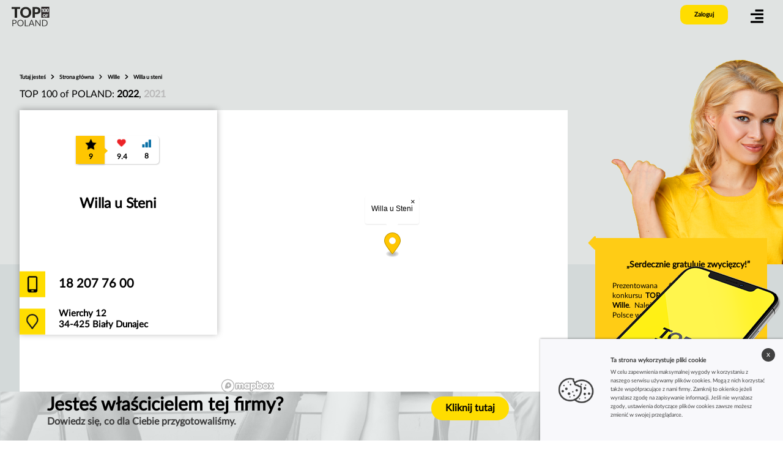

--- FILE ---
content_type: text/html; charset=UTF-8
request_url: https://www.top100.pl/company/10219335/willa-u-steni
body_size: 7241
content:
<!DOCTYPE html>
<html lang="pl" class="fontawesome-i2svg-active fontawesome-i2svg-complete">
<head>
    <meta name="viewport" content="width=device-width,initial-scale=1">
    <meta charset="utf-8">
    <title>Willa u Steni - Biały Dunajec - TOP 100 OF POLAND</title>
        <meta name="Description" content="Profil firmy Willa u Steni, znajdującego się na liście 100 najlepszych firm w Polsce w kategorii Wille - w zestawieniu TOP 100 OF POLAND.">
    <style type="text/css">svg:not(:root).svg-inline--fa{overflow:visible}.svg-inline--fa{display:inline-block;font-size:inherit;height:1em;overflow:visible;vertical-align:-.125em}.svg-inline--fa.fa-lg{vertical-align:-.225em}.svg-inline--fa.fa-w-1{width:.0625em}.svg-inline--fa.fa-w-2{width:.125em}.svg-inline--fa.fa-w-3{width:.1875em}.svg-inline--fa.fa-w-4{width:.25em}.svg-inline--fa.fa-w-5{width:.3125em}.svg-inline--fa.fa-w-6{width:.375em}.svg-inline--fa.fa-w-7{width:.4375em}.svg-inline--fa.fa-w-8{width:.5em}.svg-inline--fa.fa-w-9{width:.5625em}.svg-inline--fa.fa-w-10{width:.625em}.svg-inline--fa.fa-w-11{width:.6875em}.svg-inline--fa.fa-w-12{width:.75em}.svg-inline--fa.fa-w-13{width:.8125em}.svg-inline--fa.fa-w-14{width:.875em}.svg-inline--fa.fa-w-15{width:.9375em}.svg-inline--fa.fa-w-16{width:1em}.svg-inline--fa.fa-w-17{width:1.0625em}.svg-inline--fa.fa-w-18{width:1.125em}.svg-inline--fa.fa-w-19{width:1.1875em}.svg-inline--fa.fa-w-20{width:1.25em}.svg-inline--fa.fa-pull-left{margin-right:.3em;width:auto}.svg-inline--fa.fa-pull-right{margin-left:.3em;width:auto}.svg-inline--fa.fa-border{height:1.5em}.svg-inline--fa.fa-li{width:2em}.svg-inline--fa.fa-fw{width:1.25em}.fa-layers svg.svg-inline--fa{bottom:0;left:0;margin:auto;position:absolute;right:0;top:0}.fa-layers{display:inline-block;height:1em;position:relative;text-align:center;vertical-align:-.125em;width:1em}.fa-layers svg.svg-inline--fa{-webkit-transform-origin:center center;transform-origin:center center}.fa-layers-counter,.fa-layers-text{display:inline-block;position:absolute;text-align:center}.fa-layers-text{left:50%;top:50%;-webkit-transform:translate(-50%,-50%);transform:translate(-50%,-50%);-webkit-transform-origin:center center;transform-origin:center center}.fa-layers-counter{background-color:#ff253a;border-radius:1em;-webkit-box-sizing:border-box;box-sizing:border-box;color:#fff;height:1.5em;line-height:1;max-width:5em;min-width:1.5em;overflow:hidden;padding:.25em;right:0;text-overflow:ellipsis;top:0;-webkit-transform:scale(.25);transform:scale(.25);-webkit-transform-origin:top right;transform-origin:top right}.fa-layers-bottom-right{bottom:0;right:0;top:auto;-webkit-transform:scale(.25);transform:scale(.25);-webkit-transform-origin:bottom right;transform-origin:bottom right}.fa-layers-bottom-left{bottom:0;left:0;right:auto;top:auto;-webkit-transform:scale(.25);transform:scale(.25);-webkit-transform-origin:bottom left;transform-origin:bottom left}.fa-layers-top-right{right:0;top:0;-webkit-transform:scale(.25);transform:scale(.25);-webkit-transform-origin:top right;transform-origin:top right}.fa-layers-top-left{left:0;right:auto;top:0;-webkit-transform:scale(.25);transform:scale(.25);-webkit-transform-origin:top left;transform-origin:top left}.fa-lg{font-size:1.3333333333em;line-height:.75em;vertical-align:-.0667em}.fa-xs{font-size:.75em}.fa-sm{font-size:.875em}.fa-1x{font-size:1em}.fa-2x{font-size:2em}.fa-3x{font-size:3em}.fa-4x{font-size:4em}.fa-5x{font-size:5em}.fa-6x{font-size:6em}.fa-7x{font-size:7em}.fa-8x{font-size:8em}.fa-9x{font-size:9em}.fa-10x{font-size:10em}.fa-fw{text-align:center;width:1.25em}.fa-ul{list-style-type:none;margin-left:2.5em;padding-left:0}.fa-ul>li{position:relative}.fa-li{left:-2em;position:absolute;text-align:center;width:2em;line-height:inherit}.fa-border{border:solid .08em #eee;border-radius:.1em;padding:.2em .25em .15em}.fa-pull-left{float:left}.fa-pull-right{float:right}.fa.fa-pull-left,.fab.fa-pull-left,.fal.fa-pull-left,.far.fa-pull-left,.fas.fa-pull-left{margin-right:.3em}.fa.fa-pull-right,.fab.fa-pull-right,.fal.fa-pull-right,.far.fa-pull-right,.fas.fa-pull-right{margin-left:.3em}.fa-spin{-webkit-animation:fa-spin 2s infinite linear;animation:fa-spin 2s infinite linear}.fa-pulse{-webkit-animation:fa-spin 1s infinite steps(8);animation:fa-spin 1s infinite steps(8)}@-webkit-keyframes fa-spin{0%{-webkit-transform:rotate(0);transform:rotate(0)}100%{-webkit-transform:rotate(360deg);transform:rotate(360deg)}}@keyframes fa-spin{0%{-webkit-transform:rotate(0);transform:rotate(0)}100%{-webkit-transform:rotate(360deg);transform:rotate(360deg)}}.fa-rotate-90{-webkit-transform:rotate(90deg);transform:rotate(90deg)}.fa-rotate-180{-webkit-transform:rotate(180deg);transform:rotate(180deg)}.fa-rotate-270{-webkit-transform:rotate(270deg);transform:rotate(270deg)}.fa-flip-horizontal{-webkit-transform:scale(-1,1);transform:scale(-1,1)}.fa-flip-vertical{-webkit-transform:scale(1,-1);transform:scale(1,-1)}.fa-flip-both,.fa-flip-horizontal.fa-flip-vertical{-webkit-transform:scale(-1,-1);transform:scale(-1,-1)}:root .fa-flip-both,:root .fa-flip-horizontal,:root .fa-flip-vertical,:root .fa-rotate-180,:root .fa-rotate-270,:root .fa-rotate-90{-webkit-filter:none;filter:none}.fa-stack{display:inline-block;height:2em;position:relative;width:2.5em}.fa-stack-1x,.fa-stack-2x{bottom:0;left:0;margin:auto;position:absolute;right:0;top:0}.svg-inline--fa.fa-stack-1x{height:1em;width:1.25em}.svg-inline--fa.fa-stack-2x{height:2em;width:2.5em}.fa-inverse{color:#fff}.sr-only{border:0;clip:rect(0,0,0,0);height:1px;margin:-1px;overflow:hidden;padding:0;position:absolute;width:1px}.sr-only-focusable:active,.sr-only-focusable:focus{clip:auto;height:auto;margin:0;overflow:visible;position:static;width:auto}</style><link rel="apple-touch-icon" sizes="57x57" href="fav/apple-icon-57x57.png">
    <link rel="apple-touch-icon" sizes="60x60" href="/fav/apple-icon-60x60.png">
    <link rel="apple-touch-icon" sizes="72x72" href="/fav/apple-icon-72x72.png">
    <link rel="apple-touch-icon" sizes="76x76" href="/fav/apple-icon-76x76.png">
    <link rel="apple-touch-icon" sizes="114x114" href="/fav/apple-icon-114x114.png">
    <link rel="apple-touch-icon" sizes="120x120" href="/fav/apple-icon-120x120.png">
    <link rel="apple-touch-icon" sizes="144x144" href="/fav/apple-icon-144x144.png">
    <link rel="apple-touch-icon" sizes="152x152" href="/fav/apple-icon-152x152.png">
    <link rel="apple-touch-icon" sizes="180x180" href="/fav/apple-icon-180x180.png">
    <link rel="icon" type="image/png" sizes="192x192" href="/fav/android-icon-192x192.png">
    <link rel="icon" type="image/png" sizes="32x32" href="/fav/favicon-32x32.png">
    <link rel="icon" type="image/png" sizes="96x96" href="/fav/favicon-96x96.png">
    <link rel="icon" type="image/png" sizes="16x16" href="/fav/favicon-16x16.png">
    <link href="/assets/css/latofonts.css" rel="stylesheet">

    <meta name="msapplication-TileColor" content="#ffffff">
    <meta name="msapplication-TileImage" content="fav/ms-icon-144x144.png">
    <meta name="theme-color" content="#ffffff">
                <link rel="stylesheet" href="/build/app.57b343f8.css">
    
    <link href="https://api.mapbox.com/mapbox-gl-js/v2.1.1/mapbox-gl.css" rel="stylesheet">

</head>

<body>


<main>

    <div class="container-fluid">



                    <header data-controller="menu">
    <nav>
        <div id="nav" class="animatedParent animateOnce">
            <a href="/" id="logo" style="background-image: url(/assets/img/pl/logo.png);" class="animated fadeIn delay-250 go newsize"></a>
                            <div class="zaloguj zaloguj_change" id="zaloguj" style="background-color: rgb(255, 221, 0);">Zaloguj</div>
            
            <div class="see_menu animated fadeIn delay-250 go newsize_menu" id="see_menu">
                <svg class="svg-inline--fa fa-align-right fa-w-14" aria-hidden="true" focusable="false" data-prefix="fas" data-icon="align-right" role="img" xmlns="http://www.w3.org/2000/svg" viewBox="0 0 448 512" data-fa-i2svg=""><path fill="currentColor" d="M16 224h416a16 16 0 0 0 16-16v-32a16 16 0 0 0-16-16H16a16 16 0 0 0-16 16v32a16 16 0 0 0 16 16zm416 192H16a16 16 0 0 0-16 16v32a16 16 0 0 0 16 16h416a16 16 0 0 0 16-16v-32a16 16 0 0 0-16-16zm3.17-384H172.83A12.82 12.82 0 0 0 160 44.83v38.34A12.82 12.82 0 0 0 172.83 96h262.34A12.82 12.82 0 0 0 448 83.17V44.83A12.82 12.82 0 0 0 435.17 32zm0 256H172.83A12.82 12.82 0 0 0 160 300.83v38.34A12.82 12.82 0 0 0 172.83 352h262.34A12.82 12.82 0 0 0 448 339.17v-38.34A12.82 12.82 0 0 0 435.17 288z"></path></svg><!-- <i class="fas fa-align-right"></i> -->
            </div>
            <div id="menu" class="menu">
                <div class="close"><svg class="svg-inline--fa fa-times fa-w-11" aria-hidden="true" focusable="false" data-prefix="fa" data-icon="times" role="img" xmlns="http://www.w3.org/2000/svg" viewBox="0 0 352 512" data-fa-i2svg=""><path fill="currentColor" d="M242.72 256l100.07-100.07c12.28-12.28 12.28-32.19 0-44.48l-22.24-22.24c-12.28-12.28-32.19-12.28-44.48 0L176 189.28 75.93 89.21c-12.28-12.28-32.19-12.28-44.48 0L9.21 111.45c-12.28 12.28-12.28 32.19 0 44.48L109.28 256 9.21 356.07c-12.28 12.28-12.28 32.19 0 44.48l22.24 22.24c12.28 12.28 32.2 12.28 44.48 0L176 322.72l100.07 100.07c12.28 12.28 32.2 12.28 44.48 0l22.24-22.24c12.28-12.28 12.28-32.19 0-44.48L242.72 256z"></path></svg><!-- <i class="fa fa-times" aria-hidden="true"></i> --></div>
                <div class="menu_l">
                    <nav>
                        <ul>
                            <li>
                                <div class="dropdown">
                                    <a class="dropbtn link_menu" href="#"><img height="16" src="[data-uri]" alt="Poland"></a>
                                    <div class="dropdown-content">

                                                                                    <a href="https://www.top100ofhungary.eu/" target="_blank"><img height="16"  src="[data-uri]" alt="Hungary"> Hungary</a>
                                                                                    <a href="https://www.top100ofromania.eu/" target="_blank"><img height="16"  src="[data-uri]" alt="Romania"> Romania</a>
                                                                                    <a href="https://www.top100ofgreece.eu/" target="_blank"><img height="16"  src="[data-uri]" alt="Greece"> Greece</a>
                                                                            </div>
                                </div>
                            </li>
                            <li><a href="/#zasady" class="link_menu">Zasady</a></li>
                            <li><a href="/#categories" class="link_menu">Zwycięzcy</a></li>
                            <li><a href="/#kontakt" class="link_menu">Kontakt</a></li>
                        </ul>
                    </nav>
                    <div class="menu_zaloguj">
                                            <div class="zaloguj2" id="zaloguj2">Zaloguj</div>
                    
                    </div>
                </div>
                <div class="socialm">
                    <a href="https://www.facebook.com/TOP-100-of-Poland-102833098732746" class="ico_menu"><svg class="svg-inline--fa fa-facebook-f fa-w-10" aria-hidden="true" focusable="false" data-prefix="fab" data-icon="facebook-f" role="img" xmlns="http://www.w3.org/2000/svg" viewBox="0 0 320 512" data-fa-i2svg=""><path fill="currentColor" d="M279.14 288l14.22-92.66h-88.91v-60.13c0-25.35 12.42-50.06 52.24-50.06h40.42V6.26S260.43 0 225.36 0c-73.22 0-121.08 44.38-121.08 124.72v70.62H22.89V288h81.39v224h100.17V288z"></path></svg><!-- <i class="fab fa-facebook-f"></i> --></a>
                    <a href="http://top-100.loc" class="ico_menu2"><svg class="svg-inline--fa fa-instagram fa-w-14" aria-hidden="true" focusable="false" data-prefix="fab" data-icon="instagram" role="img" xmlns="http://www.w3.org/2000/svg" viewBox="0 0 448 512" data-fa-i2svg=""><path fill="currentColor" d="M224.1 141c-63.6 0-114.9 51.3-114.9 114.9s51.3 114.9 114.9 114.9S339 319.5 339 255.9 287.7 141 224.1 141zm0 189.6c-41.1 0-74.7-33.5-74.7-74.7s33.5-74.7 74.7-74.7 74.7 33.5 74.7 74.7-33.6 74.7-74.7 74.7zm146.4-194.3c0 14.9-12 26.8-26.8 26.8-14.9 0-26.8-12-26.8-26.8s12-26.8 26.8-26.8 26.8 12 26.8 26.8zm76.1 27.2c-1.7-35.9-9.9-67.7-36.2-93.9-26.2-26.2-58-34.4-93.9-36.2-37-2.1-147.9-2.1-184.9 0-35.8 1.7-67.6 9.9-93.9 36.1s-34.4 58-36.2 93.9c-2.1 37-2.1 147.9 0 184.9 1.7 35.9 9.9 67.7 36.2 93.9s58 34.4 93.9 36.2c37 2.1 147.9 2.1 184.9 0 35.9-1.7 67.7-9.9 93.9-36.2 26.2-26.2 34.4-58 36.2-93.9 2.1-37 2.1-147.8 0-184.8zM398.8 388c-7.8 19.6-22.9 34.7-42.6 42.6-29.5 11.7-99.5 9-132.1 9s-102.7 2.6-132.1-9c-19.6-7.8-34.7-22.9-42.6-42.6-11.7-29.5-9-99.5-9-132.1s-2.6-102.7 9-132.1c7.8-19.6 22.9-34.7 42.6-42.6 29.5-11.7 99.5-9 132.1-9s102.7-2.6 132.1 9c19.6 7.8 34.7 22.9 42.6 42.6 11.7 29.5 9 99.5 9 132.1s2.7 102.7-9 132.1z"></path></svg><!-- <i class="fab fa-instagram"></i> --></a>
                </div>
            </div>
        </div>
    </nav>
</header>        
        <section id="glowna">
                <div data-controller="company">
        <div class="baner_profil"></div>
        <div class="company">
             <div class="poz1_nag_wysz_top">
                <div class="poz1_sciezka _top">
                                                    <strong>Tutaj jesteś</strong>
        <svg class="svg-inline--fa fa-chevron-right fa-w-10 arr22" aria-hidden="true" focusable="false" data-prefix="fas" data-icon="chevron-right" role="img" xmlns="http://www.w3.org/2000/svg" viewBox="0 0 320 512" data-fa-i2svg=""><path fill="currentColor" d="M285.476 272.971L91.132 467.314c-9.373 9.373-24.569 9.373-33.941 0l-22.667-22.667c-9.357-9.357-9.375-24.522-.04-33.901L188.505 256 34.484 101.255c-9.335-9.379-9.317-24.544.04-33.901l22.667-22.667c9.373-9.373 24.569-9.373 33.941 0L285.475 239.03c9.373 9.372 9.373 24.568.001 33.941z"></path></svg>
                                <a aria-label="home_page" href="/"
       itemprop="item" itemtype="https://schema.org/Thing">Strona główna
        <meta content="1" itemprop="position">
        <meta itemprop="name" content="Strona główna">
    </a>
                            <svg class="svg-inline--fa fa-chevron-right fa-w-10 arr22" aria-hidden="true" focusable="false" data-prefix="fas" data-icon="chevron-right" role="img" xmlns="http://www.w3.org/2000/svg" viewBox="0 0 320 512" data-fa-i2svg=""><path fill="currentColor" d="M285.476 272.971L91.132 467.314c-9.373 9.373-24.569 9.373-33.941 0l-22.667-22.667c-9.357-9.357-9.375-24.522-.04-33.901L188.505 256 34.484 101.255c-9.335-9.379-9.317-24.544.04-33.901l22.667-22.667c9.373-9.373 24.569-9.373 33.941 0L285.475 239.03c9.373 9.372 9.373 24.568.001 33.941z"></path></svg>
            
                                <a aria-label="Wille" href="/sub-category/253/wille"
       itemprop="item" itemtype="https://schema.org/Thing">Wille
        <meta content="2" itemprop="position">
        <meta itemprop="name" content="Wille">
    </a>
                            <svg class="svg-inline--fa fa-chevron-right fa-w-10 arr22" aria-hidden="true" focusable="false" data-prefix="fas" data-icon="chevron-right" role="img" xmlns="http://www.w3.org/2000/svg" viewBox="0 0 320 512" data-fa-i2svg=""><path fill="currentColor" d="M285.476 272.971L91.132 467.314c-9.373 9.373-24.569 9.373-33.941 0l-22.667-22.667c-9.357-9.357-9.375-24.522-.04-33.901L188.505 256 34.484 101.255c-9.335-9.379-9.317-24.544.04-33.901l22.667-22.667c9.373-9.373 24.569-9.373 33.941 0L285.475 239.03c9.373 9.372 9.373 24.568.001 33.941z"></path></svg>
            
                            
    <strong aria-label="Willa u steni">Willa u steni
    </strong>
            
            
                </div>

                 <div class="company-editions">
                     TOP 100 of POLAND:
                                              <a class=" active " href="/sub-category/253/wille#2022">2022</a>,                                               <a class="" href="/sub-category/253/wille#2021">2021</a>                                      </div>

             </div>
                        <div class="box_company">
                <div class="box_company_left">

                                        <div class="zwyciezcy_score_top">
                        <div class="score_box_all">
                            <div class="score_box3"><div class="ocena_ar">
                                    <svg class="svg-inline--fa fa-caret-right fa-w-6 ar2" aria-hidden="true" focusable="false" data-prefix="fas" data-icon="caret-right" role="img" xmlns="http://www.w3.org/2000/svg" viewBox="0 0 192 512" data-fa-i2svg="">
                                        <path fill="currentColor" d="M0 384.662V127.338c0-17.818 21.543-26.741 34.142-14.142l128.662 128.662c7.81 7.81 7.81 20.474 0 28.284L34.142 398.804C21.543 411.404 0 402.48 0 384.662z"></path>
                                    </svg><!-- <i class="fas fa-caret-right ar2"></i> --></div>
                                <div class="score2_top" role="img text" title="Ocena końcowa">9<span>Ocena końcowa</span></div></div>
                            <div class="score_box1"><div class="score1_top" role="img text" title="Indeks zadowolenia">9.4<span>Indeks zadowolenia
                                                                                    <br> 4.7 - googleMaps
                                                                                                                            <br> 4.8 - facebook
                                                                                    </span></div></div>
                            <div class="score_box2"><div class="score3_top" role="img text" title="Indeks popularności">8<span>Indeks popularności
                                                                                    <br> 359 ocen - googleMaps
                                                                                                                            <br> 88 ocen - facebook
                                                                                    </span></div></div>
                        </div>
                    </div>

                    <div class="nazwa_company tooltip">
                        Willa u Steni
                        
                    </div>

                                            <div class="tel_company">18 207 76 00</div>
                    
                    <div class="miejsce_company">Wierchy 12<br> 34-425 Biały Dunajec</div>
                                        
                </div>
                <div class="box_company_right">
                                            <div class="mapa2">
                            <div id="profile-map"
                                 data-name="Willa u Steni"
                                 data-latLng="49.3465575,20.0615736" style="width: 100%; height: 100%;" class="mapboxgl-map"></div>
                        </div>
                                        
                    
                </div>
                
                                
            </div>
            <div style="clear: both"></div>
        </div>


        <section class="package-request">
            <a rel="noindex" href="/10219335/package-request">
            <div>
                <div>
                    <div>
                        <h4>
                            Jesteś właścicielem tej firmy?
                        </h4>
                        <b>Dowiedz się, co dla Ciebie przygotowaliśmy.</b>
                    </div>
                    <div>
                        <span class="package_link">
                            Kliknij tutaj
                        </span>

                    </div>

                </div>
            </div>
            </a>
            <map name="image-map">
                <area target="" alt="" title="" href="/10219335/package-request"
                      rel="noindex"
                      coords="0,186,54,187,239,4,259,0,386,44,397,57,297,188,400,189,397,346,0,349" shape="poly">
            </map>
            <img class="fixed-phone" src="/assets/img/pl/phone.png" alt="" usemap="#image-map">
        </section>

        <div class="company_prawa">
            <div class="arr_yellow"><svg class="svg-inline--fa fa-caret-left fa-w-6" aria-hidden="true" focusable="false" data-prefix="fas" data-icon="caret-left" role="img" xmlns="http://www.w3.org/2000/svg" viewBox="0 0 192 512" data-fa-i2svg=""><path fill="currentColor" d="M192 127.338v257.324c0 17.818-21.543 26.741-34.142 14.142L29.196 270.142c-7.81-7.81-7.81-20.474 0-28.284l128.662-128.662c12.599-12.6 34.142-3.676 34.142 14.142z"></path></svg><!-- <i class="fas fa-caret-left"></i> --></div>
            <div class="box_yellow"><div class="box_yellow_cytat">„Serdecznie gratuluję zwycięzcy!”</div>
                <div class="box_yellow_text">Prezentowana firma jest zwycięzcą konkursu <strong>TOP 100 of Poland</strong> w kategorii <strong>Wille</strong>. Należy do 100 najlepszych firm w Polsce w branży.</div>
            </div>
            <a href="/sub-category/253/wille" class="link_yellow">Zobacz także inne firmy z tej branży <svg class="svg-inline--fa fa-angle-right fa-w-8 arr123" aria-hidden="true" focusable="false" data-prefix="fas" data-icon="angle-right" role="img" xmlns="http://www.w3.org/2000/svg" viewBox="0 0 256 512" data-fa-i2svg=""><path fill="currentColor" d="M224.3 273l-136 136c-9.4 9.4-24.6 9.4-33.9 0l-22.6-22.6c-9.4-9.4-9.4-24.6 0-33.9l96.4-96.4-96.4-96.4c-9.4-9.4-9.4-24.6 0-33.9L54.3 103c9.4-9.4 24.6-9.4 33.9 0l136 136c9.5 9.4 9.5 24.6.1 34z"></path></svg><!-- <i class="fas fa-angle-right arr123"></i> --></a>
        </div>

        <div class="poz4">
    <div class="poz4_left">
        <div class="poz4_right_nag">Składowe oceny</div>
        <div class="poz4_left_box">
            <div class="poz4_left_box_img1"></div>
            <div class="poz4_left_box_text"><h3>Indeks zadowolenia</h3>
                Wskaźnik opinii to średnia ważona ocen we wszystkich portalach internetowych. Np. jeśli firma ma na portalu A ocenę 4/5 wystawioną na podstawie 10 ocen. Natomiast na portalu B ocenę 5 na 5 wystawioną na podstawie 90 ocen. To wskaźnik opinii wyliczamy: <br><b>(4/5.10.5/5.90 )/100= 9,8/10</b>
            </div>
        </div>

        <div class="poz4_left_box">
            <div class="poz4_left_box_img2"></div>
            <div class="poz4_left_box_text"><h3>Indeks popularności</h3>
                Współczynnik popularności jest liczbą opinii o danej firmie w odniesieniu do maksymalnej liczby opinii posiadanych przez firmę, która ma ich najwięcej w danej branży. Tak więc firma która ma najwięcej opinii dostaje 10 punktów za współczynik popularności. Firma która ma połowę tej ilości dostaje 5 punktów.
            </div>
        </div>

    </div>
    <div class="poz4_right"></div>
</div>    </div>

                            <div class="poz5"><a name="kontakt"></a>
    <div class="poz5_left">
        <div class="poz5_left_nag1">
            Twoja firma znajduje sie na liście?
            <br>Odbierz materiały marketingowe.
        </div>
        <div class="poz5_left_nag2">Skontaktuj się z nami</div>
    </div>
    <div class="poz5_right">
        <div class="poz5_right1" style="background-image: url(/assets/img/pl/logo_top_100.jpg);"></div>
        <div class="poz5_right2">
            TOP100 sp. z o.o<br>
            UL. Legnicka 59d/b2<br>
            53-203 Wrocław<br>
            Poland<br><br>
            kontakt@top100.pl
        </div>
        
        <div class="poz5_right5">
            <a href="/#zasady">Zasady</a>
            <a href="/#categories">Zwycięzcy</a>
            <a href="/#kontakt">Kontakt</a>
            <a href="https://www.facebook.com/TOP-100-of-Poland-102833098732746" target="_blank" rel="nofollow" class="ico_stopka"><svg class="svg-inline--fa fa-facebook-f fa-w-10" aria-hidden="true" focusable="false" data-prefix="fab" data-icon="facebook-f" role="img" xmlns="http://www.w3.org/2000/svg" viewBox="0 0 320 512" data-fa-i2svg=""><path fill="currentColor" d="M279.14 288l14.22-92.66h-88.91v-60.13c0-25.35 12.42-50.06 52.24-50.06h40.42V6.26S260.43 0 225.36 0c-73.22 0-121.08 44.38-121.08 124.72v70.62H22.89V288h81.39v224h100.17V288z"></path></svg><!-- <i class="fab fa-facebook-f"></i> --></a>
            <a href="http://top-100.loc" target="_blank" rel="nofollow" class="ico_stopka2"><svg class="svg-inline--fa fa-instagram fa-w-14" aria-hidden="true" focusable="false" data-prefix="fab" data-icon="instagram" role="img" xmlns="http://www.w3.org/2000/svg" viewBox="0 0 448 512" data-fa-i2svg=""><path fill="currentColor" d="M224.1 141c-63.6 0-114.9 51.3-114.9 114.9s51.3 114.9 114.9 114.9S339 319.5 339 255.9 287.7 141 224.1 141zm0 189.6c-41.1 0-74.7-33.5-74.7-74.7s33.5-74.7 74.7-74.7 74.7 33.5 74.7 74.7-33.6 74.7-74.7 74.7zm146.4-194.3c0 14.9-12 26.8-26.8 26.8-14.9 0-26.8-12-26.8-26.8s12-26.8 26.8-26.8 26.8 12 26.8 26.8zm76.1 27.2c-1.7-35.9-9.9-67.7-36.2-93.9-26.2-26.2-58-34.4-93.9-36.2-37-2.1-147.9-2.1-184.9 0-35.8 1.7-67.6 9.9-93.9 36.1s-34.4 58-36.2 93.9c-2.1 37-2.1 147.9 0 184.9 1.7 35.9 9.9 67.7 36.2 93.9s58 34.4 93.9 36.2c37 2.1 147.9 2.1 184.9 0 35.9-1.7 67.7-9.9 93.9-36.2 26.2-26.2 34.4-58 36.2-93.9 2.1-37 2.1-147.8 0-184.8zM398.8 388c-7.8 19.6-22.9 34.7-42.6 42.6-29.5 11.7-99.5 9-132.1 9s-102.7 2.6-132.1-9c-19.6-7.8-34.7-22.9-42.6-42.6-11.7-29.5-9-99.5-9-132.1s-2.6-102.7 9-132.1c7.8-19.6 22.9-34.7 42.6-42.6 29.5-11.7 99.5-9 132.1-9s102.7-2.6 132.1 9c19.6 7.8 34.7 22.9 42.6 42.6 11.7 29.5 9 99.5 9 132.1s2.7 102.7-9 132.1z"></path></svg><!-- <i class="fab fa-instagram"></i> --></a>
        </div>
    </div>
</div>
            
        </section>

    </div>

</main>






<div class="tlo_log">
    <div id="logowanie" class="logowanie">

        <div class="log_left"><h4>Zaloguj się</h4> aby, przejść do edycji podstrony laureata</div>
        <div class="log_right">
            <div class="close_log2"><svg class="svg-inline--fa fa-times fa-w-11" aria-hidden="true" focusable="false" data-prefix="fa" data-icon="times" role="img" xmlns="http://www.w3.org/2000/svg" viewBox="0 0 352 512" data-fa-i2svg=""><path fill="currentColor" d="M242.72 256l100.07-100.07c12.28-12.28 12.28-32.19 0-44.48l-22.24-22.24c-12.28-12.28-32.19-12.28-44.48 0L176 189.28 75.93 89.21c-12.28-12.28-32.19-12.28-44.48 0L9.21 111.45c-12.28 12.28-12.28 32.19 0 44.48L109.28 256 9.21 356.07c-12.28 12.28-12.28 32.19 0 44.48l22.24 22.24c12.28 12.28 32.2 12.28 44.48 0L176 322.72l100.07 100.07c12.28 12.28 32.2 12.28 44.48 0l22.24-22.24c12.28-12.28 12.28-32.19 0-44.48L242.72 256z"></path></svg><!-- <i class="fa fa-times" aria-hidden="true"></i> --></div>
            <form id="formularz" class="form" action="/login">
                <div class="alert alert-danger"></div>
                <input type="hidden" name="_csrf_token" value="GajKn0gWm86psxvFKkb2It3pxazZ5nbKksb5LzaAwkw">
                <input id="formEmail" type="text" name="username" required="" placeholder="Email lub numer klienta">
                <input id="formEmail2" type="password" name="password" required="" placeholder="Hasło" autocomplete="off">
                <div class="obszar">
                    <input type="submit" class="bt_wyslij" value="Zaloguj">
                </div>
            </form>
            <div class="opis_log">
                Nie pamiętasz hasła? <br> <a href="#"><b>Wyślij maila z przypomnieniem hasła.</b></a>
            </div>
        </div>
    </div>
</div>

<!-- Swiper JS -->
<script src="https://unpkg.com/swiper/swiper-bundle.min.js"></script>


        <script src="/build/runtime.f62f011b.js" defer></script><script src="/build/910.945a04da.js" defer></script><script src="/build/app.fe2e4c36.js" defer></script>
    <!-- Global site tag (gtag.js) - Google Analytics -->
    <script async src="https://www.googletagmanager.com/gtag/js?id=G-9N6Z1JB3F0"></script>
    <script>
        window.dataLayer = window.dataLayer || [];
        function gtag(){dataLayer.push(arguments);}
        gtag('js', new Date());

        gtag('config', 'G-9N6Z1JB3F0');
    </script>

    <script src="https://api.mapbox.com/mapbox-gl-js/v2.1.1/mapbox-gl.js"></script>

</body></html>

--- FILE ---
content_type: text/javascript
request_url: https://www.top100.pl/build/app.fe2e4c36.js
body_size: 11589
content:
/*! For license information please see app.fe2e4c36.js.LICENSE.txt */
(self.webpackChunk=self.webpackChunk||[]).push([[143],{5579:(t,e,n)=>{var o={"./alert_controller.js":3868,"./categoryMenu_controller.js":7093,"./company_controller.js":8289,"./description_controller.js":4584,"./gallery_controller.js":5622,"./image_controller.js":8676,"./index_controller.js":746,"./industry_controller.js":8290,"./menu_controller.js":7894,"./other_controller.js":8661,"./searchIndustry_controller.js":982,"./slickCarousel_controller.js":1730,"./subCategoryEdition_controller.js":9408,"./workHoursList_controller.js":607};function r(t){var e=i(t);return n(e)}function i(t){if(!n.o(o,t)){var e=new Error("Cannot find module '"+t+"'");throw e.code="MODULE_NOT_FOUND",e}return o[t]}r.keys=function(){return Object.keys(o)},r.resolve=i,t.exports=r,r.id=5579},8205:(t,e,n)=>{"use strict";n.r(e),n.d(e,{default:()=>o});const o={}},3868:(t,e,n)=>{"use strict";n.r(e),n.d(e,{default:()=>l});n(8304),n(489),n(2419),n(8011),n(9070),n(2526),n(1817),n(1539),n(2165),n(8783),n(6992),n(3948);function o(t){return(o="function"==typeof Symbol&&"symbol"==typeof Symbol.iterator?function(t){return typeof t}:function(t){return t&&"function"==typeof Symbol&&t.constructor===Symbol&&t!==Symbol.prototype?"symbol":typeof t})(t)}function r(t,e){if(!(t instanceof e))throw new TypeError("Cannot call a class as a function")}function i(t,e){for(var n=0;n<e.length;n++){var o=e[n];o.enumerable=o.enumerable||!1,o.configurable=!0,"value"in o&&(o.writable=!0),Object.defineProperty(t,o.key,o)}}function a(t,e){return(a=Object.setPrototypeOf||function(t,e){return t.__proto__=e,t})(t,e)}function c(t){var e=function(){if("undefined"==typeof Reflect||!Reflect.construct)return!1;if(Reflect.construct.sham)return!1;if("function"==typeof Proxy)return!0;try{return Boolean.prototype.valueOf.call(Reflect.construct(Boolean,[],(function(){}))),!0}catch(t){return!1}}();return function(){var n,o=u(t);if(e){var r=u(this).constructor;n=Reflect.construct(o,arguments,r)}else n=o.apply(this,arguments);return s(this,n)}}function s(t,e){return!e||"object"!==o(e)&&"function"!=typeof e?function(t){if(void 0===t)throw new ReferenceError("this hasn't been initialised - super() hasn't been called");return t}(t):e}function u(t){return(u=Object.setPrototypeOf?Object.getPrototypeOf:function(t){return t.__proto__||Object.getPrototypeOf(t)})(t)}var l=function(t){!function(t,e){if("function"!=typeof e&&null!==e)throw new TypeError("Super expression must either be null or a function");t.prototype=Object.create(e&&e.prototype,{constructor:{value:t,writable:!0,configurable:!0}}),e&&a(t,e)}(u,t);var e,n,o,s=c(u);function u(){return r(this,u),s.apply(this,arguments)}return e=u,(n=[{key:"connect",value:function(){$(document).on("click",".alert .close",(function(t){$(this).closest(".alert").remove(),t.preventDefault(),t.stopPropagation()}))}}])&&i(e.prototype,n),o&&i(e,o),u}(n(7931).Controller)},7093:(t,e,n)=>{"use strict";n.r(e),n.d(e,{default:()=>l});n(9826),n(8304),n(489),n(2419),n(8011),n(9070),n(2526),n(1817),n(1539),n(2165),n(8783),n(6992),n(3948);function o(t){return(o="function"==typeof Symbol&&"symbol"==typeof Symbol.iterator?function(t){return typeof t}:function(t){return t&&"function"==typeof Symbol&&t.constructor===Symbol&&t!==Symbol.prototype?"symbol":typeof t})(t)}function r(t,e){if(!(t instanceof e))throw new TypeError("Cannot call a class as a function")}function i(t,e){for(var n=0;n<e.length;n++){var o=e[n];o.enumerable=o.enumerable||!1,o.configurable=!0,"value"in o&&(o.writable=!0),Object.defineProperty(t,o.key,o)}}function a(t,e){return(a=Object.setPrototypeOf||function(t,e){return t.__proto__=e,t})(t,e)}function c(t){var e=function(){if("undefined"==typeof Reflect||!Reflect.construct)return!1;if(Reflect.construct.sham)return!1;if("function"==typeof Proxy)return!0;try{return Boolean.prototype.valueOf.call(Reflect.construct(Boolean,[],(function(){}))),!0}catch(t){return!1}}();return function(){var n,o=u(t);if(e){var r=u(this).constructor;n=Reflect.construct(o,arguments,r)}else n=o.apply(this,arguments);return s(this,n)}}function s(t,e){return!e||"object"!==o(e)&&"function"!=typeof e?function(t){if(void 0===t)throw new ReferenceError("this hasn't been initialised - super() hasn't been called");return t}(t):e}function u(t){return(u=Object.setPrototypeOf?Object.getPrototypeOf:function(t){return t.__proto__||Object.getPrototypeOf(t)})(t)}var l=function(t){!function(t,e){if("function"!=typeof e&&null!==e)throw new TypeError("Super expression must either be null or a function");t.prototype=Object.create(e&&e.prototype,{constructor:{value:t,writable:!0,configurable:!0}}),e&&a(t,e)}(u,t);var e,n,o,s=c(u);function u(){return r(this,u),s.apply(this,arguments)}return e=u,(n=[{key:"connect",value:function(){$(document).ready((function(){$("ul.cat-navigation > li").hover((function(){var t=$(this).find("ul"),e=$(window).width(),n=$(this).offset().left+t.width();n>e&&t.css("left",-(n+20-e))}))}))}}])&&i(e.prototype,n),o&&i(e,o),u}(n(7931).Controller)},8289:(t,e,n)=>{"use strict";n.r(e),n.d(e,{default:()=>l});n(3123),n(4916),n(8304),n(489),n(2419),n(8011),n(9070),n(2526),n(1817),n(1539),n(2165),n(8783),n(6992),n(3948);function o(t){return(o="function"==typeof Symbol&&"symbol"==typeof Symbol.iterator?function(t){return typeof t}:function(t){return t&&"function"==typeof Symbol&&t.constructor===Symbol&&t!==Symbol.prototype?"symbol":typeof t})(t)}function r(t,e){if(!(t instanceof e))throw new TypeError("Cannot call a class as a function")}function i(t,e){for(var n=0;n<e.length;n++){var o=e[n];o.enumerable=o.enumerable||!1,o.configurable=!0,"value"in o&&(o.writable=!0),Object.defineProperty(t,o.key,o)}}function a(t,e){return(a=Object.setPrototypeOf||function(t,e){return t.__proto__=e,t})(t,e)}function c(t){var e=function(){if("undefined"==typeof Reflect||!Reflect.construct)return!1;if(Reflect.construct.sham)return!1;if("function"==typeof Proxy)return!0;try{return Boolean.prototype.valueOf.call(Reflect.construct(Boolean,[],(function(){}))),!0}catch(t){return!1}}();return function(){var n,o=u(t);if(e){var r=u(this).constructor;n=Reflect.construct(o,arguments,r)}else n=o.apply(this,arguments);return s(this,n)}}function s(t,e){return!e||"object"!==o(e)&&"function"!=typeof e?function(t){if(void 0===t)throw new ReferenceError("this hasn't been initialised - super() hasn't been called");return t}(t):e}function u(t){return(u=Object.setPrototypeOf?Object.getPrototypeOf:function(t){return t.__proto__||Object.getPrototypeOf(t)})(t)}var l=function(t){!function(t,e){if("function"!=typeof e&&null!==e)throw new TypeError("Super expression must either be null or a function");t.prototype=Object.create(e&&e.prototype,{constructor:{value:t,writable:!0,configurable:!0}}),e&&a(t,e)}(u,t);var e,n,o,s=c(u);function u(){return r(this,u),s.apply(this,arguments)}return e=u,(n=[{key:"initMan",value:function(){var t=$("div#profile-map").attr("data-latLng").split(",");mapboxgl.accessToken="pk.eyJ1IjoibG90bmlrIiwiYSI6ImNrcGY0cDk0dTA4YmkycG4wYmM0dXI0MDIifQ.i3mVTuXf8BO561nfXitgnA";var e=new mapboxgl.Map({container:"profile-map",style:"mapbox://styles/lotnik/ckpfb8i0o12j117plnqr81295",center:[t[1],t[0]],zoom:15}),n=(new mapboxgl.Popup).setText($("div#profile-map").attr("data-name")).addTo(e);new mapboxgl.Marker({color:"#ffc601"}).setLngLat([t[1],t[0]]).addTo(e).setPopup(n)}},{key:"connect",value:function(){this.initMan(),$(document).ready((function(){$(".galeria").magnificPopup({delegate:"a",type:"image",closeOnContentClick:!0,gallery:{enabled:!0}})}))}}])&&i(e.prototype,n),o&&i(e,o),u}(n(7931).Controller)},4584:(t,e,n)=>{"use strict";n.r(e),n.d(e,{default:()=>l});n(9826),n(8304),n(489),n(2419),n(8011),n(9070),n(2526),n(1817),n(1539),n(2165),n(8783),n(6992),n(3948);function o(t){return(o="function"==typeof Symbol&&"symbol"==typeof Symbol.iterator?function(t){return typeof t}:function(t){return t&&"function"==typeof Symbol&&t.constructor===Symbol&&t!==Symbol.prototype?"symbol":typeof t})(t)}function r(t,e){if(!(t instanceof e))throw new TypeError("Cannot call a class as a function")}function i(t,e){for(var n=0;n<e.length;n++){var o=e[n];o.enumerable=o.enumerable||!1,o.configurable=!0,"value"in o&&(o.writable=!0),Object.defineProperty(t,o.key,o)}}function a(t,e){return(a=Object.setPrototypeOf||function(t,e){return t.__proto__=e,t})(t,e)}function c(t){var e=function(){if("undefined"==typeof Reflect||!Reflect.construct)return!1;if(Reflect.construct.sham)return!1;if("function"==typeof Proxy)return!0;try{return Boolean.prototype.valueOf.call(Reflect.construct(Boolean,[],(function(){}))),!0}catch(t){return!1}}();return function(){var n,o=u(t);if(e){var r=u(this).constructor;n=Reflect.construct(o,arguments,r)}else n=o.apply(this,arguments);return s(this,n)}}function s(t,e){return!e||"object"!==o(e)&&"function"!=typeof e?function(t){if(void 0===t)throw new ReferenceError("this hasn't been initialised - super() hasn't been called");return t}(t):e}function u(t){return(u=Object.setPrototypeOf?Object.getPrototypeOf:function(t){return t.__proto__||Object.getPrototypeOf(t)})(t)}var l=function(t){!function(t,e){if("function"!=typeof e&&null!==e)throw new TypeError("Super expression must either be null or a function");t.prototype=Object.create(e&&e.prototype,{constructor:{value:t,writable:!0,configurable:!0}}),e&&a(t,e)}(u,t);var e,n,o,s=c(u);function u(){return r(this,u),s.apply(this,arguments)}return e=u,(n=[{key:"connect",value:function(){$(this.element).find("form textarea").on("blur",(function(t){var e=$(t.target).closest("form"),n=new FormData(e.get(0));$.ajax({async:!0,type:"POST",data:n,contentType:!1,processData:!1,success:function(t){$("#scaled-frame")[0].contentWindow.location.reload(!0)}}),t.stopPropagation(),t.preventDefault()}))}}])&&i(e.prototype,n),o&&i(e,o),u}(n(7931).Controller)},5622:(t,e,n)=>{"use strict";n.r(e),n.d(e,{default:()=>l});n(9826),n(8304),n(489),n(2419),n(8011),n(9070),n(2526),n(1817),n(1539),n(2165),n(8783),n(6992),n(3948);function o(t){return(o="function"==typeof Symbol&&"symbol"==typeof Symbol.iterator?function(t){return typeof t}:function(t){return t&&"function"==typeof Symbol&&t.constructor===Symbol&&t!==Symbol.prototype?"symbol":typeof t})(t)}function r(t,e){if(!(t instanceof e))throw new TypeError("Cannot call a class as a function")}function i(t,e){for(var n=0;n<e.length;n++){var o=e[n];o.enumerable=o.enumerable||!1,o.configurable=!0,"value"in o&&(o.writable=!0),Object.defineProperty(t,o.key,o)}}function a(t,e){return(a=Object.setPrototypeOf||function(t,e){return t.__proto__=e,t})(t,e)}function c(t){var e=function(){if("undefined"==typeof Reflect||!Reflect.construct)return!1;if(Reflect.construct.sham)return!1;if("function"==typeof Proxy)return!0;try{return Boolean.prototype.valueOf.call(Reflect.construct(Boolean,[],(function(){}))),!0}catch(t){return!1}}();return function(){var n,o=u(t);if(e){var r=u(this).constructor;n=Reflect.construct(o,arguments,r)}else n=o.apply(this,arguments);return s(this,n)}}function s(t,e){return!e||"object"!==o(e)&&"function"!=typeof e?function(t){if(void 0===t)throw new ReferenceError("this hasn't been initialised - super() hasn't been called");return t}(t):e}function u(t){return(u=Object.setPrototypeOf?Object.getPrototypeOf:function(t){return t.__proto__||Object.getPrototypeOf(t)})(t)}var l=function(t){!function(t,e){if("function"!=typeof e&&null!==e)throw new TypeError("Super expression must either be null or a function");t.prototype=Object.create(e&&e.prototype,{constructor:{value:t,writable:!0,configurable:!0}}),e&&a(t,e)}(u,t);var e,n,o,s=c(u);function u(){return r(this,u),s.apply(this,arguments)}return e=u,(n=[{key:"uploadImage",value:function(t){var e=t.closest("li").attr("data-edit-link"),n=new FormData;n.append($(t).attr("name"),$(t).prop("files")[0]),$.ajax({async:!0,url:e,type:"POST",data:n,contentType:!1,cache:!1,processData:!1,success:function(e){e.success&&($("#scaled-frame")[0].contentWindow.location.reload(!0),t.closest("li").find(".img_area").css("background-image","url("+e.image+")"))}})}},{key:"deleteSelectImages",value:function(){$(this.element).find("input:checked").each((function(t,e){var n=$(e),o=n.attr("data-delete-link");$.ajax({url:o,success:function(t){t.success&&($("#scaled-frame")[0].contentWindow.location.reload(!0),n.closest("li").find("div.img_area").css("background-image","url("+n.closest("ul").attr("data-photo-placeholder")+")"),n.prop("checked",!1))}})}))}},{key:"connect",value:function(){var t=$(this.element),e=this;t.find("button.button_usun_zdjecie").on("click",(function(t){e.deleteSelectImages(),t.stopPropagation(),t.preventDefault()})),t.find('li input[type="file"]').on("change",(function(t){var n=$(t.target);e.uploadImage(n),t.stopPropagation(),t.preventDefault()})),t.find("li > a").on("click",(function(t){$(t.target).closest("li").find('input[type="file"]').trigger("click"),t.stopPropagation(),t.preventDefault()}))}}])&&i(e.prototype,n),o&&i(e,o),u}(n(7931).Controller)},8676:(t,e,n)=>{"use strict";n.r(e),n.d(e,{default:()=>l});n(9826),n(8304),n(489),n(2419),n(8011),n(9070),n(2526),n(1817),n(1539),n(2165),n(8783),n(6992),n(3948);function o(t){return(o="function"==typeof Symbol&&"symbol"==typeof Symbol.iterator?function(t){return typeof t}:function(t){return t&&"function"==typeof Symbol&&t.constructor===Symbol&&t!==Symbol.prototype?"symbol":typeof t})(t)}function r(t,e){if(!(t instanceof e))throw new TypeError("Cannot call a class as a function")}function i(t,e){for(var n=0;n<e.length;n++){var o=e[n];o.enumerable=o.enumerable||!1,o.configurable=!0,"value"in o&&(o.writable=!0),Object.defineProperty(t,o.key,o)}}function a(t,e){return(a=Object.setPrototypeOf||function(t,e){return t.__proto__=e,t})(t,e)}function c(t){var e=function(){if("undefined"==typeof Reflect||!Reflect.construct)return!1;if(Reflect.construct.sham)return!1;if("function"==typeof Proxy)return!0;try{return Boolean.prototype.valueOf.call(Reflect.construct(Boolean,[],(function(){}))),!0}catch(t){return!1}}();return function(){var n,o=u(t);if(e){var r=u(this).constructor;n=Reflect.construct(o,arguments,r)}else n=o.apply(this,arguments);return s(this,n)}}function s(t,e){return!e||"object"!==o(e)&&"function"!=typeof e?function(t){if(void 0===t)throw new ReferenceError("this hasn't been initialised - super() hasn't been called");return t}(t):e}function u(t){return(u=Object.setPrototypeOf?Object.getPrototypeOf:function(t){return t.__proto__||Object.getPrototypeOf(t)})(t)}var l=function(t){!function(t,e){if("function"!=typeof e&&null!==e)throw new TypeError("Super expression must either be null or a function");t.prototype=Object.create(e&&e.prototype,{constructor:{value:t,writable:!0,configurable:!0}}),e&&a(t,e)}(u,t);var e,n,o,s=c(u);function u(){return r(this,u),s.apply(this,arguments)}return e=u,(n=[{key:"uploadImage",value:function(t){var e=$(this.element),n=t.closest("form").attr("action"),o=new FormData;o.append($(t).attr("name"),$(t).prop("files")[0]),$.ajax({async:!0,url:n,type:"POST",data:o,contentType:!1,cache:!1,processData:!1,success:function(n){t.closest('div[data-controller="image"]').find(".foto_center_log").css("background-image","url("+n.image+")"),e.find("div.usun_image").show(),$("#scaled-frame")[0].contentWindow.location.reload(!0)}})}},{key:"connect",value:function(){var t=$(this.element),e=this;t.find('input[type="file"]').on("change",(function(t){e.uploadImage($(t.target))})),t.find("div.usun_image").on("click",(function(e){var n=$(this).attr("data-href");$(this).hide(),$.ajax({url:n,error:function(t){imageUploadController.handleErrors(t,element)},success:function(e){e.success&&(t.find('input[type="file"]').val(""),t.find(".foto_center_log").css("background-image","url("+t.find(".foto_center_log").attr("data-placeholder")+")"),$("#scaled-frame")[0].contentWindow.location.reload(!0))}}),e.stopPropagation(),e.preventDefault()}))}}])&&i(e.prototype,n),o&&i(e,o),u}(n(7931).Controller)},746:(t,e,n)=>{"use strict";n.r(e),n.d(e,{default:()=>l});n(8304),n(489),n(2419),n(8011),n(9070),n(2526),n(1817),n(1539),n(2165),n(8783),n(6992),n(3948);function o(t){return(o="function"==typeof Symbol&&"symbol"==typeof Symbol.iterator?function(t){return typeof t}:function(t){return t&&"function"==typeof Symbol&&t.constructor===Symbol&&t!==Symbol.prototype?"symbol":typeof t})(t)}function r(t,e){if(!(t instanceof e))throw new TypeError("Cannot call a class as a function")}function i(t,e){for(var n=0;n<e.length;n++){var o=e[n];o.enumerable=o.enumerable||!1,o.configurable=!0,"value"in o&&(o.writable=!0),Object.defineProperty(t,o.key,o)}}function a(t,e){return(a=Object.setPrototypeOf||function(t,e){return t.__proto__=e,t})(t,e)}function c(t){var e=function(){if("undefined"==typeof Reflect||!Reflect.construct)return!1;if(Reflect.construct.sham)return!1;if("function"==typeof Proxy)return!0;try{return Boolean.prototype.valueOf.call(Reflect.construct(Boolean,[],(function(){}))),!0}catch(t){return!1}}();return function(){var n,o=u(t);if(e){var r=u(this).constructor;n=Reflect.construct(o,arguments,r)}else n=o.apply(this,arguments);return s(this,n)}}function s(t,e){return!e||"object"!==o(e)&&"function"!=typeof e?function(t){if(void 0===t)throw new ReferenceError("this hasn't been initialised - super() hasn't been called");return t}(t):e}function u(t){return(u=Object.setPrototypeOf?Object.getPrototypeOf:function(t){return t.__proto__||Object.getPrototypeOf(t)})(t)}var l=function(t){!function(t,e){if("function"!=typeof e&&null!==e)throw new TypeError("Super expression must either be null or a function");t.prototype=Object.create(e&&e.prototype,{constructor:{value:t,writable:!0,configurable:!0}}),e&&a(t,e)}(u,t);var e,n,o,s=c(u);function u(){return r(this,u),s.apply(this,arguments)}return e=u,(n=[{key:"initCategoriesList",value:function(){$(".kat_box").click((function(){$("."+$(this).attr("data-action")).show("fast")})),$(".kat_box_close").click((function(){$(this).parent("div").hide("fast")}))}},{key:"initBannersActions",value:function(){$(".arr_baner").click((function(){document.getElementById("baner2").style.marginRight="-48%",document.getElementById("arr_baner").style.left="98%",document.getElementById("arr_baner2").style.left="98%",$(".arr_baner").hide("fast"),document.getElementById("zaloguj").style.backgroundColor="#f2ce2e"})),$(".arr_baner2").click((function(){$(".arr_baner").show("fast"),document.getElementById("baner2").style.marginRight="0%",document.getElementById("arr_baner").style.left="50%",document.getElementById("arr_baner2").style.left="50%",document.getElementById("zaloguj").style.backgroundColor="#ffdd00"}))}},{key:"connect",value:function(){this.initCategoriesList(),this.initBannersActions(),$(document).ready((function(){new Swiper(".mySwiper",{spaceBetween:30,centeredSlides:!0,autoplay:{delay:2500,disableOnInteraction:!1},pagination:{el:".swiper-pagination",clickable:!0}})}))}}])&&i(e.prototype,n),o&&i(e,o),u}(n(7931).Controller)},8290:(t,e,n)=>{"use strict";n.r(e),n.d(e,{default:()=>l});n(9826),n(2772),n(8304),n(489),n(2419),n(8011),n(9070),n(2526),n(1817),n(1539),n(2165),n(8783),n(6992),n(3948);function o(t){return(o="function"==typeof Symbol&&"symbol"==typeof Symbol.iterator?function(t){return typeof t}:function(t){return t&&"function"==typeof Symbol&&t.constructor===Symbol&&t!==Symbol.prototype?"symbol":typeof t})(t)}function r(t,e){if(!(t instanceof e))throw new TypeError("Cannot call a class as a function")}function i(t,e){for(var n=0;n<e.length;n++){var o=e[n];o.enumerable=o.enumerable||!1,o.configurable=!0,"value"in o&&(o.writable=!0),Object.defineProperty(t,o.key,o)}}function a(t,e){return(a=Object.setPrototypeOf||function(t,e){return t.__proto__=e,t})(t,e)}function c(t){var e=function(){if("undefined"==typeof Reflect||!Reflect.construct)return!1;if(Reflect.construct.sham)return!1;if("function"==typeof Proxy)return!0;try{return Boolean.prototype.valueOf.call(Reflect.construct(Boolean,[],(function(){}))),!0}catch(t){return!1}}();return function(){var n,o=u(t);if(e){var r=u(this).constructor;n=Reflect.construct(o,arguments,r)}else n=o.apply(this,arguments);return s(this,n)}}function s(t,e){return!e||"object"!==o(e)&&"function"!=typeof e?function(t){if(void 0===t)throw new ReferenceError("this hasn't been initialised - super() hasn't been called");return t}(t):e}function u(t){return(u=Object.setPrototypeOf?Object.getPrototypeOf:function(t){return t.__proto__||Object.getPrototypeOf(t)})(t)}var l=function(t){!function(t,e){if("function"!=typeof e&&null!==e)throw new TypeError("Super expression must either be null or a function");t.prototype=Object.create(e&&e.prototype,{constructor:{value:t,writable:!0,configurable:!0}}),e&&a(t,e)}(u,t);var e,n,o,s=c(u);function u(){return r(this,u),s.apply(this,arguments)}return e=u,(n=[{key:"connect",value:function(){$(".search").keyup((function(){var t=$(this).val();$(".filtruj").hide(),$('.filtruj:contains("'+t+'")').show(),0===$('.filtruj:contains("'+t+'")').length?0===$(".boxy_zwyciezcy").find(".no-results").length&&$(".boxy_zwyciezcy").append($("#no-results").html()):$(".boxy_zwyciezcy").find(".no-results").remove(),console.log()})),$.expr[":"].contains=$.expr.createPseudo((function(t){return function(e){return $(e).text().toUpperCase().indexOf(t.toUpperCase())>=0}}))}}])&&i(e.prototype,n),o&&i(e,o),u}(n(7931).Controller)},7894:(t,e,n)=>{"use strict";n.r(e),n.d(e,{default:()=>l});n(5306),n(4916),n(9826),n(8304),n(489),n(2419),n(8011),n(9070),n(2526),n(1817),n(1539),n(2165),n(8783),n(6992),n(3948);function o(t){return(o="function"==typeof Symbol&&"symbol"==typeof Symbol.iterator?function(t){return typeof t}:function(t){return t&&"function"==typeof Symbol&&t.constructor===Symbol&&t!==Symbol.prototype?"symbol":typeof t})(t)}function r(t,e){if(!(t instanceof e))throw new TypeError("Cannot call a class as a function")}function i(t,e){for(var n=0;n<e.length;n++){var o=e[n];o.enumerable=o.enumerable||!1,o.configurable=!0,"value"in o&&(o.writable=!0),Object.defineProperty(t,o.key,o)}}function a(t,e){return(a=Object.setPrototypeOf||function(t,e){return t.__proto__=e,t})(t,e)}function c(t){var e=function(){if("undefined"==typeof Reflect||!Reflect.construct)return!1;if(Reflect.construct.sham)return!1;if("function"==typeof Proxy)return!0;try{return Boolean.prototype.valueOf.call(Reflect.construct(Boolean,[],(function(){}))),!0}catch(t){return!1}}();return function(){var n,o=u(t);if(e){var r=u(this).constructor;n=Reflect.construct(o,arguments,r)}else n=o.apply(this,arguments);return s(this,n)}}function s(t,e){return!e||"object"!==o(e)&&"function"!=typeof e?function(t){if(void 0===t)throw new ReferenceError("this hasn't been initialised - super() hasn't been called");return t}(t):e}function u(t){return(u=Object.setPrototypeOf?Object.getPrototypeOf:function(t){return t.__proto__||Object.getPrototypeOf(t)})(t)}var l=function(t){!function(t,e){if("function"!=typeof e&&null!==e)throw new TypeError("Super expression must either be null or a function");t.prototype=Object.create(e&&e.prototype,{constructor:{value:t,writable:!0,configurable:!0}}),e&&a(t,e)}(u,t);var e,n,o,s=c(u);function u(){return r(this,u),s.apply(this,arguments)}return e=u,(n=[{key:"initScrollActions",value:function(){$(window).scroll((function(){$(document).scrollTop()>50?($("#nav").addClass("shrink"),$("#logo").addClass("newsize"),$("#see_menu").addClass("newsize_menu"),$("#zaloguj").addClass("zaloguj_change"),$("#poz1_wysz_top").addClass("new_color_in"),$("#wyszukiwarka").addClass("new_color_in2"),$("#bt_szukaj2_top").addClass("new_color_in3")):($("#nav").removeClass("shrink"),$("#logo").removeClass("newsize"),$("#see_menu").removeClass("newsize_menu"),$("#zaloguj").removeClass("zaloguj_change"),$("#poz1_wysz_top").removeClass("new_color_in"),$("#wyszukiwarka").removeClass("new_color_in2"),$("#bt_szukaj2_top").removeClass("new_color_in3"))}))}},{key:"initActionsForLoginForm",value:function(){$(".zaloguj, .zaloguj2, .loguj_pusty").click((function(){$(".tlo_log").show("fast"),document.body.style.overflow="visible"})),$(".close_log2").click((function(){$(".tlo_log").hide("fast"),document.body.style.overflow="visible"})),$(".tlo_log form").on("submit",(function(t){var e=$(this);$.ajax({type:"POST",url:e.attr("action"),data:e.serialize(),dataType:"json",success:function(t,n,o){"OK"===t.result?window.location.replace(t.path):e.find(".alert-danger").html(t.message)},error:function(t,e,n){console.log(t.message)}}),t.preventDefault(),t.stopPropagation()}))}},{key:"connect",value:function(){this.initActionsForLoginForm(),this.initScrollActions(),$(".see_menu").click((function(){$("#menu").show("fast"),document.body.style.overflow="visible"})),$(".close").click((function(){$("#menu").hide("fast"),document.body.style.overflow="visible"}))}}])&&i(e.prototype,n),o&&i(e,o),u}(n(7931).Controller)},8661:(t,e,n)=>{"use strict";n.r(e),n.d(e,{default:()=>l});n(9826),n(8304),n(489),n(2419),n(8011),n(9070),n(2526),n(1817),n(1539),n(2165),n(8783),n(6992),n(3948);function o(t){return(o="function"==typeof Symbol&&"symbol"==typeof Symbol.iterator?function(t){return typeof t}:function(t){return t&&"function"==typeof Symbol&&t.constructor===Symbol&&t!==Symbol.prototype?"symbol":typeof t})(t)}function r(t,e){if(!(t instanceof e))throw new TypeError("Cannot call a class as a function")}function i(t,e){for(var n=0;n<e.length;n++){var o=e[n];o.enumerable=o.enumerable||!1,o.configurable=!0,"value"in o&&(o.writable=!0),Object.defineProperty(t,o.key,o)}}function a(t,e){return(a=Object.setPrototypeOf||function(t,e){return t.__proto__=e,t})(t,e)}function c(t){var e=function(){if("undefined"==typeof Reflect||!Reflect.construct)return!1;if(Reflect.construct.sham)return!1;if("function"==typeof Proxy)return!0;try{return Boolean.prototype.valueOf.call(Reflect.construct(Boolean,[],(function(){}))),!0}catch(t){return!1}}();return function(){var n,o=u(t);if(e){var r=u(this).constructor;n=Reflect.construct(o,arguments,r)}else n=o.apply(this,arguments);return s(this,n)}}function s(t,e){return!e||"object"!==o(e)&&"function"!=typeof e?function(t){if(void 0===t)throw new ReferenceError("this hasn't been initialised - super() hasn't been called");return t}(t):e}function u(t){return(u=Object.setPrototypeOf?Object.getPrototypeOf:function(t){return t.__proto__||Object.getPrototypeOf(t)})(t)}var l=function(t){!function(t,e){if("function"!=typeof e&&null!==e)throw new TypeError("Super expression must either be null or a function");t.prototype=Object.create(e&&e.prototype,{constructor:{value:t,writable:!0,configurable:!0}}),e&&a(t,e)}(u,t);var e,n,o,s=c(u);function u(){return r(this,u),s.apply(this,arguments)}return e=u,(n=[{key:"connect",value:function(){var t=$(this.element);t.find("a.bt_dalej").on("click",(function(e){var n=t.find("form"),o=new FormData(n.get(0));$.ajax({async:!0,type:"POST",data:o,contentType:!1,processData:!1,success:function(t){$("#scaled-frame")[0].contentWindow.location.reload(!0)}}),e.stopPropagation(),e.preventDefault()}))}}])&&i(e.prototype,n),o&&i(e,o),u}(n(7931).Controller)},982:(t,e,n)=>{"use strict";n.r(e),n.d(e,{default:()=>l});n(9826),n(5306),n(4916),n(8304),n(489),n(2419),n(8011),n(9070),n(2526),n(1817),n(1539),n(2165),n(8783),n(6992),n(3948);function o(t){return(o="function"==typeof Symbol&&"symbol"==typeof Symbol.iterator?function(t){return typeof t}:function(t){return t&&"function"==typeof Symbol&&t.constructor===Symbol&&t!==Symbol.prototype?"symbol":typeof t})(t)}function r(t,e){if(!(t instanceof e))throw new TypeError("Cannot call a class as a function")}function i(t,e){for(var n=0;n<e.length;n++){var o=e[n];o.enumerable=o.enumerable||!1,o.configurable=!0,"value"in o&&(o.writable=!0),Object.defineProperty(t,o.key,o)}}function a(t,e){return(a=Object.setPrototypeOf||function(t,e){return t.__proto__=e,t})(t,e)}function c(t){var e=function(){if("undefined"==typeof Reflect||!Reflect.construct)return!1;if(Reflect.construct.sham)return!1;if("function"==typeof Proxy)return!0;try{return Boolean.prototype.valueOf.call(Reflect.construct(Boolean,[],(function(){}))),!0}catch(t){return!1}}();return function(){var n,o=u(t);if(e){var r=u(this).constructor;n=Reflect.construct(o,arguments,r)}else n=o.apply(this,arguments);return s(this,n)}}function s(t,e){return!e||"object"!==o(e)&&"function"!=typeof e?function(t){if(void 0===t)throw new ReferenceError("this hasn't been initialised - super() hasn't been called");return t}(t):e}function u(t){return(u=Object.setPrototypeOf?Object.getPrototypeOf:function(t){return t.__proto__||Object.getPrototypeOf(t)})(t)}var l=function(t){!function(t,e){if("function"!=typeof e&&null!==e)throw new TypeError("Super expression must either be null or a function");t.prototype=Object.create(e&&e.prototype,{constructor:{value:t,writable:!0,configurable:!0}}),e&&a(t,e)}(u,t);var e,n,o,s=c(u);function u(){return r(this,u),s.apply(this,arguments)}return e=u,(n=[{key:"connect",value:function(){var t=$(this.element),e=null,n=t.attr("action");t.find('input[type="text"]').autocomplete({serviceUrl:n,delimiter:!1,minChars:2,dataKey:"text",onSelect:function(t,n){e=n}}),t.find('input[type="text"]').on("change",(function(t){e=null})),t.on("submit",(function(t){if(t.preventDefault(),null===e)return!0;window.location.replace(e.path)}))}}])&&i(e.prototype,n),o&&i(e,o),u}(n(7931).Controller)},1730:(t,e,n)=>{"use strict";n.r(e),n.d(e,{default:()=>l});n(8304),n(489),n(2419),n(8011),n(9070),n(2526),n(1817),n(1539),n(2165),n(8783),n(6992),n(3948);function o(t){return(o="function"==typeof Symbol&&"symbol"==typeof Symbol.iterator?function(t){return typeof t}:function(t){return t&&"function"==typeof Symbol&&t.constructor===Symbol&&t!==Symbol.prototype?"symbol":typeof t})(t)}function r(t,e){if(!(t instanceof e))throw new TypeError("Cannot call a class as a function")}function i(t,e){for(var n=0;n<e.length;n++){var o=e[n];o.enumerable=o.enumerable||!1,o.configurable=!0,"value"in o&&(o.writable=!0),Object.defineProperty(t,o.key,o)}}function a(t,e){return(a=Object.setPrototypeOf||function(t,e){return t.__proto__=e,t})(t,e)}function c(t){var e=function(){if("undefined"==typeof Reflect||!Reflect.construct)return!1;if(Reflect.construct.sham)return!1;if("function"==typeof Proxy)return!0;try{return Boolean.prototype.valueOf.call(Reflect.construct(Boolean,[],(function(){}))),!0}catch(t){return!1}}();return function(){var n,o=u(t);if(e){var r=u(this).constructor;n=Reflect.construct(o,arguments,r)}else n=o.apply(this,arguments);return s(this,n)}}function s(t,e){return!e||"object"!==o(e)&&"function"!=typeof e?function(t){if(void 0===t)throw new ReferenceError("this hasn't been initialised - super() hasn't been called");return t}(t):e}function u(t){return(u=Object.setPrototypeOf?Object.getPrototypeOf:function(t){return t.__proto__||Object.getPrototypeOf(t)})(t)}var l=function(t){!function(t,e){if("function"!=typeof e&&null!==e)throw new TypeError("Super expression must either be null or a function");t.prototype=Object.create(e&&e.prototype,{constructor:{value:t,writable:!0,configurable:!0}}),e&&a(t,e)}(u,t);var e,n,o,s=c(u);function u(){return r(this,u),s.apply(this,arguments)}return e=u,(n=[{key:"connect",value:function(){$(this.element).slick({dots:!0,prevArrow:!1,nextArrow:!1,slidesToShow:1,slidesToScroll:1,autoplay:!0,autoplaySpeed:2e3})}}])&&i(e.prototype,n),o&&i(e,o),u}(n(7931).Controller)},9408:(t,e,n)=>{"use strict";n.r(e),n.d(e,{default:()=>l});n(9826),n(3123),n(4916),n(8304),n(489),n(2419),n(8011),n(9070),n(2526),n(1817),n(1539),n(2165),n(8783),n(6992),n(3948);function o(t){return(o="function"==typeof Symbol&&"symbol"==typeof Symbol.iterator?function(t){return typeof t}:function(t){return t&&"function"==typeof Symbol&&t.constructor===Symbol&&t!==Symbol.prototype?"symbol":typeof t})(t)}function r(t,e){if(!(t instanceof e))throw new TypeError("Cannot call a class as a function")}function i(t,e){for(var n=0;n<e.length;n++){var o=e[n];o.enumerable=o.enumerable||!1,o.configurable=!0,"value"in o&&(o.writable=!0),Object.defineProperty(t,o.key,o)}}function a(t,e){return(a=Object.setPrototypeOf||function(t,e){return t.__proto__=e,t})(t,e)}function c(t){var e=function(){if("undefined"==typeof Reflect||!Reflect.construct)return!1;if(Reflect.construct.sham)return!1;if("function"==typeof Proxy)return!0;try{return Boolean.prototype.valueOf.call(Reflect.construct(Boolean,[],(function(){}))),!0}catch(t){return!1}}();return function(){var n,o=u(t);if(e){var r=u(this).constructor;n=Reflect.construct(o,arguments,r)}else n=o.apply(this,arguments);return s(this,n)}}function s(t,e){return!e||"object"!==o(e)&&"function"!=typeof e?function(t){if(void 0===t)throw new ReferenceError("this hasn't been initialised - super() hasn't been called");return t}(t):e}function u(t){return(u=Object.setPrototypeOf?Object.getPrototypeOf:function(t){return t.__proto__||Object.getPrototypeOf(t)})(t)}var l=function(t){!function(t,e){if("function"!=typeof e&&null!==e)throw new TypeError("Super expression must either be null or a function");t.prototype=Object.create(e&&e.prototype,{constructor:{value:t,writable:!0,configurable:!0}}),e&&a(t,e)}(u,t);var e,n,o,s=c(u);function u(){return r(this,u),s.apply(this,arguments)}return e=u,(n=[{key:"loadEdition",value:function(t){var e=$(this.element).find('a[data-edition-key="'+t+'"]').attr("data-sub-category-edition-id");$("#top100").html('<div class="loader"><div class="yellow"></div><div class="yellow"></div><div class="yellow"></div><div class="yellow"></div></div>'),$.ajax({url:"/industry-companies/"+e+"/"}).done((function(e){$(".search").val(""),$("#top100").html(e).attr("data-edition-key",t)}))}},{key:"getActiveLinkEditionLink",value:function(){return $(this.element).find("a.active")}},{key:"connect",value:function(){var t=this,e=$(this.element),n=window.location.href.split("#"),o=null;n.length>1&&(o=n[n.length-1]),e.find("a").on("click",(function(n){var o=$(n.target);if(e.find("a").removeClass("active"),o.hasClass("active"))return n.stopPropagation(),n.preventDefault(),null;o.removeClass("inactive"),o.addClass("active");var r=$("#top100").attr("data-edition-key"),i=t.getActiveLinkEditionLink();r!==i.attr("data-edition-key")&&t.loadEdition(i.attr("data-edition-key"))}));var r=$("#top100").attr("data-edition-key");null!==o&&o!==r&&(e.find("a").removeClass("active").addClass("inactive"),e.find('a[data-edition-key="'+o+'"]').removeClass("inactive").addClass("active"),t.loadEdition(o))}}])&&i(e.prototype,n),o&&i(e,o),u}(n(7931).Controller)},607:(t,e,n)=>{"use strict";n.r(e),n.d(e,{default:()=>l});n(6833),n(1539),n(6992),n(3948),n(9826),n(9714),n(3710),n(5306),n(4916),n(8304),n(489),n(2419),n(8011),n(9070),n(2526),n(1817),n(2165),n(8783);function o(t){return(o="function"==typeof Symbol&&"symbol"==typeof Symbol.iterator?function(t){return typeof t}:function(t){return t&&"function"==typeof Symbol&&t.constructor===Symbol&&t!==Symbol.prototype?"symbol":typeof t})(t)}function r(t,e){if(!(t instanceof e))throw new TypeError("Cannot call a class as a function")}function i(t,e){for(var n=0;n<e.length;n++){var o=e[n];o.enumerable=o.enumerable||!1,o.configurable=!0,"value"in o&&(o.writable=!0),Object.defineProperty(t,o.key,o)}}function a(t,e){return(a=Object.setPrototypeOf||function(t,e){return t.__proto__=e,t})(t,e)}function c(t){var e=function(){if("undefined"==typeof Reflect||!Reflect.construct)return!1;if(Reflect.construct.sham)return!1;if("function"==typeof Proxy)return!0;try{return Boolean.prototype.valueOf.call(Reflect.construct(Boolean,[],(function(){}))),!0}catch(t){return!1}}();return function(){var n,o=u(t);if(e){var r=u(this).constructor;n=Reflect.construct(o,arguments,r)}else n=o.apply(this,arguments);return s(this,n)}}function s(t,e){return!e||"object"!==o(e)&&"function"!=typeof e?function(t){if(void 0===t)throw new ReferenceError("this hasn't been initialised - super() hasn't been called");return t}(t):e}function u(t){return(u=Object.setPrototypeOf?Object.getPrototypeOf:function(t){return t.__proto__||Object.getPrototypeOf(t)})(t)}var l=function(t){!function(t,e){if("function"!=typeof e&&null!==e)throw new TypeError("Super expression must either be null or a function");t.prototype=Object.create(e&&e.prototype,{constructor:{value:t,writable:!0,configurable:!0}}),e&&a(t,e)}(u,t);var e,n,o,s=c(u);function u(){return r(this,u),s.apply(this,arguments)}return e=u,(n=[{key:"saveData",value:function(){var t=$(this.element).closest("form"),e=new FormData(t.get(0));$.ajax({async:!0,type:"POST",data:e,contentType:!1,processData:!1,success:function(t){$("#scaled-frame")[0].contentWindow.location.reload(!0)}})}},{key:"performSlide",value:function(t){var e=arguments.length>1&&void 0!==arguments[1]?arguments[1]:{},n=0===Object.values(e).length?$(t).slider("option","values"):e.values,o=$(t.closest("div.weekday_work_hours_row")),r=$(t.closest("div[data-key]"));if(!o.find('[type="checkbox"]').prop("checked"))return!1;var i=Math.floor(n[0]/60),a=n[0]-60*i,c=Math.floor(n[1]/60),s=n[1]-60*c,u=(i=1==i.toString().length?"0"+i:i)+":"+(a=1==a.toString().length?"0"+a:a),l=(c=1==c.toString().length?"0"+c:c)+":"+(s=1==s.toString().length?"0"+s:s);r.find(".day-schedule > .from").html(u),r.find(".day-schedule > .to").html(l),r.find('[name="'+r.attr("data-key")+'[openTime]"]').val(n[0]),r.find('[name="'+r.attr("data-key")+'[closeTime]"]').val(n[1])}},{key:"connect",value:function(){var t=this,e={range:!0,min:0,max:1440,step:30,create:function(){var e=$(this).closest("div[data-key]"),n=$(this).closest("div.weekday_work_hours_row"),o=n.find('[name="'+e.attr("data-key")+'[openTime]"]').val(),r=n.find('[name="'+e.attr("data-key")+'[closeTime]"]').val();$(this).slider("option","values",[o,r]),n.find('[type="checkbox"]').prop("checked")?t.performSlide(this):$(this).addClass("ui-slider-inactive")},slide:function(e,n){t.performSlide(this,n)},stop:function(){t.saveData()}};$(".add-work-time").on("click",(function(n){var o=$($(this).attr("data-list-selector")),r=o.data("widget-counter")||o.children().length,i=$(o.closest("div[data-parent-key]"));$('[name="'+i.attr("data-parent-key")+'[active]"]').prop("checked",!0);var a=o.attr("data-prototype");a=a.replace(/__name__/g,r);var c=jQuery(o.attr("data-widget-tags").replace(/__name__/g,r)).html(a+o.attr("data-prototype-slider")),s=c.find(".day-slider");c.appendTo(o),$('[name="'+c.attr("data-key")+'[openTime]"]').val(s.attr("data-from")),$('[name="'+c.attr("data-key")+'[closeTime]"]').val(s.attr("data-to")),r++,o.data("widget-counter",r),s.slider(e),n.preventDefault(),n.stopPropagation(),t.saveData()})),$(".weekday-enable-checkbox").on("change",(function(){var e=$(this).closest("div.weekday_work_hours_row");e.find(".sliders > div").html(""),$(e.find(".sliders")).toggle(this.checked),t.saveData()})),$(".day-slider").slider(e)}}])&&i(e.prototype,n),o&&i(e,o),u}(n(7931).Controller)},9437:(t,e,n)=>{"use strict";var o=n(2192);n(6227);var r=n(9755);n.g.$=n.g.jQuery=r,n(6891),n(7729),n(9154);(0,o.x)(n(5579)),n(7303),n(1654),n(9674),n(8196)},9674:(t,e,n)=>{function o(t){return(o="function"==typeof Symbol&&"symbol"==typeof Symbol.iterator?function(t){return typeof t}:function(t){return t&&"function"==typeof Symbol&&t.constructor===Symbol&&t!==Symbol.prototype?"symbol":typeof t})(t)}n(3710),n(3123),n(4916),n(2772),n(1058),n(2564),n(2526),n(1817),n(1539),n(2165),n(8783),n(6992),n(3948),function(){var t=function(t,e,n,r){var i=new Date,a="",c=o(e),s="";if(r=r||"/",n&&(i.setTime(i.getTime()+24*n*60*60*1e3),a="; expires="+i.toGMTString()),"object"===c&&"undefined"!==c){if(!("JSON"in window))throw"Bummer, your browser doesn't support JSON parsing.";s=JSON.stringify({v:e})}else s=escape(e);document.cookie=t+"="+s+a+"; path="+r};if("true"===function(t){for(var e=t+"=",n=document.cookie.split(";"),o="",r={},i=0;i<n.length;i++){for(var a=n[i];" "==a.charAt(0);)a=a.substring(1,a.length);if(0===a.indexOf(e))return"{"==(o=a.substring(e.length,a.length)).substring(0,1)&&"v"in(r=JSON.parse(o))?r.v:"undefined"==o?void 0:unescape(o)}return null}("cookieinfo"))return!1;var e=document.createElement("div"),n=document.createElement("a"),r=document.documentElement.lang;function i(n){n.preventDefault?n.preventDefault():n.returnValue=!1,e.setAttribute("style","opacity: 1");var o=window.setInterval((function(){e.style.opacity-=.01,e.style.opacity<=.02&&(document.body.removeChild(e),window.clearInterval(o),t("cookieinfo","true",365))}),4)}e.setAttribute("id","cookieinfo"),e.setAttribute("class","cookie-alert"),e.innerHTML={gr:'<div class="cookie_img"></div><div class="cookie_txt"><h6>Αυτός ο ιστότοπος χρησιμοποιεί cookies</h6><p>Χρησιμοποιούμε cookies για να σας παρέχουμε τη μέγιστη άνεση στη χρήση του ιστότοπού μας. Μπορούν επίσης να χρησιμοποιηθούν από εταιρείες που συνεργάζονται μαζί μας. Κλείστε αυτό το παράθυρο εάν συμφωνείτε να αποθηκεύσετε τις πληροφορίες. Εάν δεν συμφωνείτε, μπορείτε πάντα να αλλάξετε τις ρυθμίσεις cookie στο πρόγραμμα περιήγησής σας.</p></div>',ro:'<div class="cookie_img"></div><div class="cookie_txt"><h6>Acest site folosește cookie-uri</h6><p>Folosim cookie-uri pentru a vă oferi confort maxim în utilizarea site-ului nostru. Ele pot fi folosite și de companiile care cooperează cu noi. Închideți această fereastră dacă sunteți de acord să salvați informațiile. Dacă nu sunteți de acord, puteți oricând să vă modificați setările cookie-urilor în browser.</p></div>',pl:'<div class="cookie_img"></div><div class="cookie_txt"><h6>Ta strona wykorzystuje pliki cookie</h6><p>W celu zapewnienia maksymalnej wygody w korzystaniu z naszego serwisu używamy plików cookies. Mogą z nich korzystać także współpracujące z nami firmy. Zamknij to okienko jeżeli wyrażasz zgodę na zapisywanie informacji. Jeśli nie wyrażasz zgody, ustawienia dotyczące plików cookies zawsze możesz zmienić w swojej przeglądarce.</p></div>',hu:'<div class="cookie_img"></div><div class="cookie_txt"><h6>Ez a weboldal cookie-kat használ</h6><p>Weboldalunk használatának maximális kényelme érdekében sütiket használunk. A velünk együttműködő cégek is használhatják őket. Zárja be ezt az ablakot, ha beleegyezik az információk tárolásába. Ha nem ért egyet, bármikor módosíthatja a cookie-beállításokat a böngészőjében.</p></div>',sk:'<div class="cookie_img"></div><div class="cookie_txt"><h6>Táto stránka používa súbory cookies.</h6><p>Aby sme zaistili maximálne pohodlie pri používaní našej webovej stránky, používame súbory cookies. Využiť ich môžu aj firmy, ktoré s nami spolupracujú. Zatvorte toto okno, ak súhlasíte s ukladaním informácií. Ak nesúhlasíte, nastavenia cookies môžete kedykoľvek zmeniť vo svojom prehliadači.</p></div>',cz:'<div class="cookie_img"></div><div class="cookie_txt"><h6>Tato stránka používá soubory cookies</h6><p>Abychom zajistili maximální pohodlí při používání naší webové stránky, používáme soubory cookies. Využít je mohou i firmy, které s námi spolupracují. Zavřete toto okno, pokud souhlasíte s ukládáním informací. Pokud nesouhlasíte, nastavení cookies můžete kdykoli změnit ve svém prohlížeči.</p></div>',bg:'<div class="cookie_img"></div><div class="cookie_txt"><h6>Този уебсайт използва файлове с cookies(бисквитки).</h6><p>За да осигурим максимално удобство при използването на нашия уебсайт, ние използваме cookies (бисквитки). Компаниите, които си сътрудничат с нас, също могат да ги използват. Затворете този прозорец, ако сте съгласни със съхраняването на информация. Ако не сте съгласни, винаги можете да промените настройките за бисквитки във вашия браузър.</p></div>'}[r],n.setAttribute("href","#"),n.setAttribute("title","Zamknij"),n.innerHTML="x",n.addEventListener?n.addEventListener("click",i):n.attachEvent("onclick",i),e.appendChild(n),document.body.appendChild(e)}()},7303:(t,e,n)=>{n(7327),n(2564),n(7042),n(2222),n(9653),n(9826),function(t){var e,n=[],o=!1,r=!1,i={interval:250,force_process:!1},a=t(window);function c(){r=!1;for(var o=0;o<n.length;o++){var i=t(n[o]).filter((function(){return t(this).is(":appeared")}));if(i.trigger("appear",[i]),e){var a=e.not(i);a.trigger("disappear",[a])}e=i}}t.expr[":"].appeared=function(e){var n=t(e);if(!n.is(":visible"))return!1;var o=a.scrollLeft(),r=a.scrollTop(),i=n.offset(),c=i.left,s=i.top;return s+n.height()>=r&&s-(n.data("appear-top-offset")||0)<=r+a.height()&&c+n.width()>=o&&c-(n.data("appear-left-offset")||0)<=o+a.width()},t.fn.extend({appear:function(e){var a=t.extend({},i,e||{}),s=this.selector||this;if(!o){var u=function(){r||(r=!0,setTimeout(c,a.interval))};t(window).scroll(u).resize(u),o=!0}return a.force_process&&setTimeout(c,a.interval),n.push(s),t(s)}}),t.extend({force_appear:function(){return!!o&&(c(),!0)}})}(jQuery),function(t){var e={},n="doTimeout",o=Array.prototype.slice;function r(n){var r,i=this,a={},c=n?t.fn:t,s=arguments,u=4,l=s[1],f=s[2],p=s[3];function d(){n?r.removeData(n):l&&delete e[l]}function y(){a.id=setTimeout((function(){a.fn()}),f)}if("string"!=typeof l&&(u--,l=n=0,f=s[1],p=s[2]),n?(r=i.eq(0)).data(n,a=r.data(n)||{}):l&&(a=e[l]||(e[l]={})),a.id&&clearTimeout(a.id),delete a.id,p)a.fn=function(t){"string"==typeof p&&(p=c[p]),!0!==p.apply(i,o.call(s,u))||t?d():y()},y();else{if(a.fn)return void 0===f?d():a.fn(!1===f),!0;d()}}t.doTimeout=function(){return r.apply(window,[0].concat(o.call(arguments)))},t.fn.doTimeout=function(){var t=o.call(arguments),e=r.apply(this,[n+t[0]].concat(t));return"number"==typeof t[0]||"number"==typeof t[1]?this:e}}(jQuery),$(".animatedParent").appear(),$(".animatedClick").click((function(){var t=$(this).attr("data-target");if(null!=$(this).attr("data-sequence")){var e=$("."+t+":first").attr("data-id"),n=$("."+t+":last").attr("data-id"),o=e;$("."+t+"[data-id="+o+"]").hasClass("go")?($("."+t+"[data-id="+o+"]").addClass("goAway"),$("."+t+"[data-id="+o+"]").removeClass("go")):($("."+t+"[data-id="+o+"]").addClass("go"),$("."+t+"[data-id="+o+"]").removeClass("goAway")),o++,delay=Number($(this).attr("data-sequence")),$.doTimeout(delay,(function(){if(console.log(n),$("."+t+"[data-id="+o+"]").hasClass("go")?($("."+t+"[data-id="+o+"]").addClass("goAway"),$("."+t+"[data-id="+o+"]").removeClass("go")):($("."+t+"[data-id="+o+"]").addClass("go"),$("."+t+"[data-id="+o+"]").removeClass("goAway")),++o<=n)return!0}))}else $("."+t).hasClass("go")?($("."+t).addClass("goAway"),$("."+t).removeClass("go")):($("."+t).addClass("go"),$("."+t).removeClass("goAway"))})),$(document.body).on("appear",".animatedParent",(function(t,e){var n=$(this).find(".animated"),o=$(this);if(null!=o.attr("data-sequence")){var r=$(this).find(".animated:first").attr("data-id"),i=$(this).find(".animated:last").attr("data-id");$(o).find(".animated[data-id="+r+"]").addClass("go"),r++,delay=Number(o.attr("data-sequence")),$.doTimeout(delay,(function(){if($(o).find(".animated[data-id="+r+"]").addClass("go"),++r<=i)return!0}))}else n.addClass("go")})),$(document.body).on("disappear",".animatedParent",(function(t,e){$(this).hasClass("animateOnce")||$(this).find(".animated").removeClass("go")})),$(window).on("load",(function(){$.force_appear()}))},1654:()=>{$(document).on("click",".dropbtn",(function(t){var e=$(this).closest(".dropdown");e.hasClass("active")?e.removeClass("active"):e.addClass("active"),t.preventDefault(),t.stopPropagation()}))},8196:(t,e,n)=>{function o(t){return(o="function"==typeof Symbol&&"symbol"==typeof Symbol.iterator?function(t){return typeof t}:function(t){return t&&"function"==typeof Symbol&&t.constructor===Symbol&&t!==Symbol.prototype?"symbol":typeof t})(t)}n(4603),n(4916),n(9714),n(9600),n(1539),n(3710),n(4812),n(2564),n(3210),n(3123),n(2772),n(5306),n(2526),n(1817),n(2165),n(8783),n(6992),n(3948),function(t){function e(e,n){return this.regEx=new RegExp("(\\"+["/",".","*","+","?","|","(",")","[","]","{","}","\\"].join("|\\")+")","g"),this.el=t(e),this.el.attr("autocomplete","off"),this.suggestions=[],this.data=[],this.badQueries=[],this.selectedIndex=-1,this.currentValue=this.isFormField()?this.el.val():this.el.html(),this.intervalId=0,this.cachedResponse=[],this.onChangeInterval=null,this.ignoreValueChange=!1,this.serviceUrl=n.serviceUrl,this.isLocal=!1,this.options={autoSubmit:!1,minChars:1,maxHeight:300,deferRequestBy:0,width:300,highlight:!0,params:{},dataKey:null,formatResult:this.formatResult,delimiter:" ",zIndex:9999,searchPrefix:"",searchEverywhere:!1,appendChars:" ",insertDomContent:this.insertDomContent,disableMouseOver:!1,maxSuggestions:null},this.initialize(),this.setOptions(n),this}t.fn.autocomplete=function(n){return new e(this.get(0)||t("<input />"),n)},e.prototype={killerFn:null,initialize:function(){var e=this,n=Math.floor(1048576*Math.random()).toString(16),o="Autocomplete_"+n;this.killerFn=function(n){0===t(n.target).parents(".autocomplete").length&&(e.killSuggestions(),e.disableKillerFn())},this.options.width||(this.options.width=this.el.width()),this.mainContainerId="AutocompleteContainer_"+n;var r="";this.options.identifier&&(r='data-identifier="'+this.options.identifier+'"'),t('<div id="'+this.mainContainerId+'" class="autocompleteContainer" '+r+'><div class="autocomplete-w1"><div class="autocomplete" id="'+o+'"></div></div></div>').appendTo("body"),t("#"+this.mainContainerId).css({position:"absolute","z-index":"9999"}),t("#"+o).css({display:"none",width:"300px"}),this.container=t("#"+o),this.fixPosition(),window.opera?this.el.keypress((function(t){e.onKeyPress(t)})):this.el.keydown((function(t){e.onKeyPress(t)})),this.el.keyup((function(t){e.onKeyUp(t)})),this.el.blur((function(){e.enableKillerFn()})),this.el.focus((function(){e.fixPosition()}))},template:function(t,e){return this.options.formatResult(t,e,this)},setOptions:function(e){var n=this.options;t.extend(n,e),e.lookup&&this.setLookup(e.lookup),t("#"+this.mainContainerId).css({zIndex:n.zIndex}),n.identifier&&t("#"+this.mainContainerId).attr("data-identifier",n.identifier),this.container.css({maxHeight:n.maxHeight+"px",width:n.width})},setLookup:function(e){this.isLocal=!0,(t.isArray(e)||t.isPlainObject(e))&&(this.options.lookup={suggestions:e,data:[]})},clearCache:function(){this.cachedResponse=[],this.badQueries=[]},disable:function(){this.disabled=!0},enable:function(){this.disabled=!1},fixPosition:function(){var e=this.el.offset();t("#"+this.mainContainerId).css({top:e.top+this.el.innerHeight()+"px",left:e.left+"px"})},enableKillerFn:function(){t(document).bind("click",this.killerFn)},disableKillerFn:function(){t(document).unbind("click",this.killerFn)},killSuggestions:function(){var t=this;this.stopKillSuggestions(),this.intervalId=window.setInterval((function(){t.hide(),t.stopKillSuggestions()}),300)},stopKillSuggestions:function(){window.clearInterval(this.intervalId)},onKeyPress:function(t){if(!this.disabled&&this.enabled){switch(t.keyCode){case 27:this.el.val(this.currentValue),this.hide();break;case 9:case 13:if(1===this.suggestions.length)this.select(0);else{if(-1===this.selectedIndex)return this.hide();this.select(this.selectedIndex)}if(9===t.keyCode)return;break;case 38:this.moveUp();break;case 40:this.moveDown();break;default:return}t.stopImmediatePropagation(),t.preventDefault()}},onKeyUp:function(t){if(!this.disabled){switch(t.keyCode){case 38:case 40:return}clearInterval(this.onChangeInterval);var e=this,n=this.isFormField()?this.el.val():this.el.html();this.currentValue!==n&&(this.options.deferRequestBy>0?this.onChangeInterval=setInterval((function(){e.onValueChange()}),this.options.deferRequestBy):this.onValueChange())}},onValueChange:function(){clearInterval(this.onChangeInterval),this.currentValue=this.isFormField()?this.el.val():this.el.html();var t=this.getQuery(this.currentValue);this.selectedIndex=-1,this.ignoreValueChange?this.ignoreValueChange=!1:""===t||t.length<this.options.minChars?this.hide():this.getSuggestions(t)},getQuery:function(e){var n=this.options.searchPrefix.length,o=this.options.delimiter;if(!o)return t.trim(e);var r=e.split(o),i=t.trim(r[r.length-1]);return i.substring(0,n)===this.options.searchPrefix?i.substring(this.options.searchPrefix.length):""},getSuggestionsLocal:function(t){var e=this.options.lookup.suggestions,n={suggestions:[],data:[]};t=t.toLowerCase();var r=!1;for(var i in"number"==typeof this.options.maxSuggestions&&this.options.maxSuggestions%1==0&&this.options.maxSuggestions>0&&(r=!0),e){if(!0===r&&n.suggestions.length===this.options.maxSuggestions)break;var a=e[i];"object"===o(a)&&(a=a[this.options.searchKey]);var c=(a+" "+e[i][this.options.dataKey]).toLowerCase().indexOf(t),s=!1;(!0===this.options.searchEverywhere&&c>-1||0===c)&&(s=!0),!0===s&&(n.suggestions.push(a),n.data.push(e[i]))}return n},getSuggestions:function(e){var n=this,o=this.isLocal?this.getSuggestionsLocal(e):this.cachedResponse[e];o&&(t.isArray(o.suggestions)||t.isObject(o.suggestions))?(this.suggestions=o.suggestions,this.data=o.data,this.suggest()):this.isBadQuery(e)||(this.options.params.query=e,t.get(this.serviceUrl,this.options.params,(function(t){n.processResponse(t)}),"text"))},isBadQuery:function(t){for(var e=this.badQueries.length;e--;)if(0===t.indexOf(this.badQueries[e]))return!0;return!1},hide:function(){this.enabled=!1,this.selectedIndex=-1,this.container.hide()},suggest:function(){if(0===this.suggestions.length)return this.hide();var e,n;this.fixPosition();var r=this,i=this.suggestions.length,a=this.getQuery(this.currentValue),c=function(t){return function(){r.activate(t)}},s=function(t){return function(){r.select(t)}};this.container.hide().empty();for(var u=0;u<i;u++)n=this.suggestions[u],"object"===("undefined"==typeof entry?"undefined":o(entry))&&void 0!==this.options.dataKey&&(n=this.data[u][this.options.dataKey]),e=t((r.selectedIndex===u?'<div class="selected"':"<div")+' title="'+n+'">'+this.template(a,this.data[u])+"</div>"),!0!==this.options.disableMouseOver&&e.mouseover(c(u)),e.click(s(u)),this.container.append(e);this.enabled=!0,this.container.show()},processResponse:function(e){var n;try{n=JSON.parse(e)}catch(t){return}t.isArray(n.data)||(n.data=[]),this.options.noCache||(this.cachedResponse[n.query]=n,0===n.suggestions.length&&this.badQueries.push(n.query)),n.query===this.getQuery(this.currentValue)&&(this.suggestions=n.suggestions,this.data=n.data,this.suggest())},activate:function(e){var n,o=this.container.children();return-1!==this.selectedIndex&&o.length>this.selectedIndex&&t(o.get(this.selectedIndex)).removeClass(),this.selectedIndex=e,-1!==this.selectedIndex&&o.length>this.selectedIndex&&(n=o.get(this.selectedIndex),t(n).addClass("selected")),n},deactivate:function(t,e){t.className="",this.selectedIndex===e&&(this.selectedIndex=-1)},select:function(t){var e=this.suggestions[t];if(e){if(this.el.val(e),this.options.autoSubmit){var n=this.el.parents("form");n.length>0&&n.get(0).submit()}this.ignoreValueChange=!0,this.hide(),this.onSelect(t)}},moveUp:function(){if(-1!==this.selectedIndex)return 0===this.selectedIndex?(this.container.children().get(0).className="",this.selectedIndex=-1,void this.el.val(this.currentValue)):void this.adjustScroll(this.selectedIndex-1)},moveDown:function(){this.selectedIndex!==this.suggestions.length-1&&this.adjustScroll(this.selectedIndex+1)},adjustScroll:function(t){var e=this.activate(t).offsetTop,n=this.container.scrollTop(),o=n+this.options.maxHeight-25;e<n?this.container.scrollTop(e):e>o&&this.container.scrollTop(e-this.options.maxHeight+25),this.el.val(this.getValue(this.options.searchPrefix+this.suggestions[t]))},onSelect:function(e){var n=this.options.onSelect,o=this.suggestions[e],r=this.data[e],i=this.options.insertDomContent(r,o,this);this.isFormField()?(this.el.val(i),this.selectRange(i.length)):this.el.html(i),this.el.focus(),this.el.trigger("autosize.resize"),t.isFunction(n)&&n(o,r,this.el)},selectRange:function(t,e){if(e||(e=t),this.el[0].setSelectionRange)this.el.focus(),this.el[0].setSelectionRange(t,e);else if(this.el.createTextRange){var n=this.el.createTextRange();n.collapse(!0),n.moveEnd("character",selectionEnd),n.moveStart("character",selectionStart),n.select()}else console.debug("Unable to change caret position")},insertDomContent:function(t,e,n){var r=n.getValue(e);return"object"===o(t)&&(r=n.getValue(t[n.options.dataKey])),n.options.appendChars&&(r+=n.options.appendChars),r},isFormField:function(){return this.el.is("input")||this.el.is("textarea")},getValue:function(t){var e=this.options.delimiter;if(!e)return t;var n=this.currentValue,o=n.split(e);return 1===o.length?t:n.substr(0,n.length-o[o.length-1].length)+t},formatResult:function(t,e){var n=this.searchKey?e[this.searchKey]:"";this.dataKey&&(e=e[this.dataKey]);var o="("+t.replace(this.regEx,"\\$1")+")";return this.searchKey?(n+" ("+e).replace(new RegExp(o,"gi"),"<strong>$1</strong>")+")":e.replace(new RegExp(o,"gi"),"<strong>$1</strong>")},remove:function(){t("#"+this.mainContainerId).remove()}}}(jQuery)}},0,[[9437,666,910]]]);